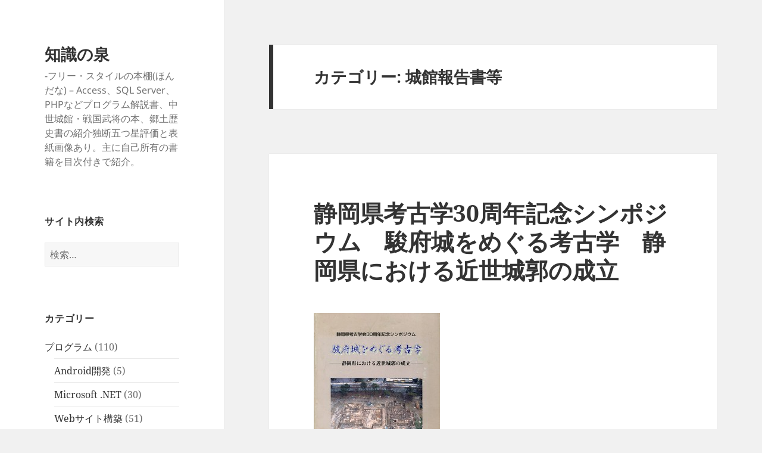

--- FILE ---
content_type: text/html; charset=UTF-8
request_url: https://www.free-style.biz/book/?cat=53
body_size: 18403
content:
<!DOCTYPE html>
<html lang="ja" class="no-js">
<head>
	<meta charset="UTF-8">
	<meta name="viewport" content="width=device-width, initial-scale=1.0">
	<link rel="profile" href="https://gmpg.org/xfn/11">
	<link rel="pingback" href="https://www.free-style.biz/book/xmlrpc.php">
	<script>(function(html){html.className = html.className.replace(/\bno-js\b/,'js')})(document.documentElement);</script>
<title>城館報告書等 &#8211; 知識の泉</title>
<meta name='robots' content='max-image-preview:large' />
	<style>img:is([sizes="auto" i], [sizes^="auto," i]) { contain-intrinsic-size: 3000px 1500px }</style>
	<link rel='dns-prefetch' href='//www.googletagmanager.com' />
<link rel="alternate" type="application/rss+xml" title="知識の泉 &raquo; フィード" href="https://www.free-style.biz/book/?feed=rss2" />
<link rel="alternate" type="application/rss+xml" title="知識の泉 &raquo; コメントフィード" href="https://www.free-style.biz/book/?feed=comments-rss2" />
<link rel="alternate" type="application/rss+xml" title="知識の泉 &raquo; 城館報告書等 カテゴリーのフィード" href="https://www.free-style.biz/book/?feed=rss2&#038;cat=53" />
<script>
window._wpemojiSettings = {"baseUrl":"https:\/\/s.w.org\/images\/core\/emoji\/16.0.1\/72x72\/","ext":".png","svgUrl":"https:\/\/s.w.org\/images\/core\/emoji\/16.0.1\/svg\/","svgExt":".svg","source":{"concatemoji":"https:\/\/www.free-style.biz\/book\/wp-includes\/js\/wp-emoji-release.min.js?ver=6.8.3"}};
/*! This file is auto-generated */
!function(s,n){var o,i,e;function c(e){try{var t={supportTests:e,timestamp:(new Date).valueOf()};sessionStorage.setItem(o,JSON.stringify(t))}catch(e){}}function p(e,t,n){e.clearRect(0,0,e.canvas.width,e.canvas.height),e.fillText(t,0,0);var t=new Uint32Array(e.getImageData(0,0,e.canvas.width,e.canvas.height).data),a=(e.clearRect(0,0,e.canvas.width,e.canvas.height),e.fillText(n,0,0),new Uint32Array(e.getImageData(0,0,e.canvas.width,e.canvas.height).data));return t.every(function(e,t){return e===a[t]})}function u(e,t){e.clearRect(0,0,e.canvas.width,e.canvas.height),e.fillText(t,0,0);for(var n=e.getImageData(16,16,1,1),a=0;a<n.data.length;a++)if(0!==n.data[a])return!1;return!0}function f(e,t,n,a){switch(t){case"flag":return n(e,"\ud83c\udff3\ufe0f\u200d\u26a7\ufe0f","\ud83c\udff3\ufe0f\u200b\u26a7\ufe0f")?!1:!n(e,"\ud83c\udde8\ud83c\uddf6","\ud83c\udde8\u200b\ud83c\uddf6")&&!n(e,"\ud83c\udff4\udb40\udc67\udb40\udc62\udb40\udc65\udb40\udc6e\udb40\udc67\udb40\udc7f","\ud83c\udff4\u200b\udb40\udc67\u200b\udb40\udc62\u200b\udb40\udc65\u200b\udb40\udc6e\u200b\udb40\udc67\u200b\udb40\udc7f");case"emoji":return!a(e,"\ud83e\udedf")}return!1}function g(e,t,n,a){var r="undefined"!=typeof WorkerGlobalScope&&self instanceof WorkerGlobalScope?new OffscreenCanvas(300,150):s.createElement("canvas"),o=r.getContext("2d",{willReadFrequently:!0}),i=(o.textBaseline="top",o.font="600 32px Arial",{});return e.forEach(function(e){i[e]=t(o,e,n,a)}),i}function t(e){var t=s.createElement("script");t.src=e,t.defer=!0,s.head.appendChild(t)}"undefined"!=typeof Promise&&(o="wpEmojiSettingsSupports",i=["flag","emoji"],n.supports={everything:!0,everythingExceptFlag:!0},e=new Promise(function(e){s.addEventListener("DOMContentLoaded",e,{once:!0})}),new Promise(function(t){var n=function(){try{var e=JSON.parse(sessionStorage.getItem(o));if("object"==typeof e&&"number"==typeof e.timestamp&&(new Date).valueOf()<e.timestamp+604800&&"object"==typeof e.supportTests)return e.supportTests}catch(e){}return null}();if(!n){if("undefined"!=typeof Worker&&"undefined"!=typeof OffscreenCanvas&&"undefined"!=typeof URL&&URL.createObjectURL&&"undefined"!=typeof Blob)try{var e="postMessage("+g.toString()+"("+[JSON.stringify(i),f.toString(),p.toString(),u.toString()].join(",")+"));",a=new Blob([e],{type:"text/javascript"}),r=new Worker(URL.createObjectURL(a),{name:"wpTestEmojiSupports"});return void(r.onmessage=function(e){c(n=e.data),r.terminate(),t(n)})}catch(e){}c(n=g(i,f,p,u))}t(n)}).then(function(e){for(var t in e)n.supports[t]=e[t],n.supports.everything=n.supports.everything&&n.supports[t],"flag"!==t&&(n.supports.everythingExceptFlag=n.supports.everythingExceptFlag&&n.supports[t]);n.supports.everythingExceptFlag=n.supports.everythingExceptFlag&&!n.supports.flag,n.DOMReady=!1,n.readyCallback=function(){n.DOMReady=!0}}).then(function(){return e}).then(function(){var e;n.supports.everything||(n.readyCallback(),(e=n.source||{}).concatemoji?t(e.concatemoji):e.wpemoji&&e.twemoji&&(t(e.twemoji),t(e.wpemoji)))}))}((window,document),window._wpemojiSettings);
</script>
<style id='wp-emoji-styles-inline-css'>

	img.wp-smiley, img.emoji {
		display: inline !important;
		border: none !important;
		box-shadow: none !important;
		height: 1em !important;
		width: 1em !important;
		margin: 0 0.07em !important;
		vertical-align: -0.1em !important;
		background: none !important;
		padding: 0 !important;
	}
</style>
<link rel='stylesheet' id='wp-block-library-css' href='https://www.free-style.biz/book/wp-includes/css/dist/block-library/style.min.css?ver=6.8.3' media='all' />
<style id='wp-block-library-theme-inline-css'>
.wp-block-audio :where(figcaption){color:#555;font-size:13px;text-align:center}.is-dark-theme .wp-block-audio :where(figcaption){color:#ffffffa6}.wp-block-audio{margin:0 0 1em}.wp-block-code{border:1px solid #ccc;border-radius:4px;font-family:Menlo,Consolas,monaco,monospace;padding:.8em 1em}.wp-block-embed :where(figcaption){color:#555;font-size:13px;text-align:center}.is-dark-theme .wp-block-embed :where(figcaption){color:#ffffffa6}.wp-block-embed{margin:0 0 1em}.blocks-gallery-caption{color:#555;font-size:13px;text-align:center}.is-dark-theme .blocks-gallery-caption{color:#ffffffa6}:root :where(.wp-block-image figcaption){color:#555;font-size:13px;text-align:center}.is-dark-theme :root :where(.wp-block-image figcaption){color:#ffffffa6}.wp-block-image{margin:0 0 1em}.wp-block-pullquote{border-bottom:4px solid;border-top:4px solid;color:currentColor;margin-bottom:1.75em}.wp-block-pullquote cite,.wp-block-pullquote footer,.wp-block-pullquote__citation{color:currentColor;font-size:.8125em;font-style:normal;text-transform:uppercase}.wp-block-quote{border-left:.25em solid;margin:0 0 1.75em;padding-left:1em}.wp-block-quote cite,.wp-block-quote footer{color:currentColor;font-size:.8125em;font-style:normal;position:relative}.wp-block-quote:where(.has-text-align-right){border-left:none;border-right:.25em solid;padding-left:0;padding-right:1em}.wp-block-quote:where(.has-text-align-center){border:none;padding-left:0}.wp-block-quote.is-large,.wp-block-quote.is-style-large,.wp-block-quote:where(.is-style-plain){border:none}.wp-block-search .wp-block-search__label{font-weight:700}.wp-block-search__button{border:1px solid #ccc;padding:.375em .625em}:where(.wp-block-group.has-background){padding:1.25em 2.375em}.wp-block-separator.has-css-opacity{opacity:.4}.wp-block-separator{border:none;border-bottom:2px solid;margin-left:auto;margin-right:auto}.wp-block-separator.has-alpha-channel-opacity{opacity:1}.wp-block-separator:not(.is-style-wide):not(.is-style-dots){width:100px}.wp-block-separator.has-background:not(.is-style-dots){border-bottom:none;height:1px}.wp-block-separator.has-background:not(.is-style-wide):not(.is-style-dots){height:2px}.wp-block-table{margin:0 0 1em}.wp-block-table td,.wp-block-table th{word-break:normal}.wp-block-table :where(figcaption){color:#555;font-size:13px;text-align:center}.is-dark-theme .wp-block-table :where(figcaption){color:#ffffffa6}.wp-block-video :where(figcaption){color:#555;font-size:13px;text-align:center}.is-dark-theme .wp-block-video :where(figcaption){color:#ffffffa6}.wp-block-video{margin:0 0 1em}:root :where(.wp-block-template-part.has-background){margin-bottom:0;margin-top:0;padding:1.25em 2.375em}
</style>
<style id='classic-theme-styles-inline-css'>
/*! This file is auto-generated */
.wp-block-button__link{color:#fff;background-color:#32373c;border-radius:9999px;box-shadow:none;text-decoration:none;padding:calc(.667em + 2px) calc(1.333em + 2px);font-size:1.125em}.wp-block-file__button{background:#32373c;color:#fff;text-decoration:none}
</style>
<style id='global-styles-inline-css'>
:root{--wp--preset--aspect-ratio--square: 1;--wp--preset--aspect-ratio--4-3: 4/3;--wp--preset--aspect-ratio--3-4: 3/4;--wp--preset--aspect-ratio--3-2: 3/2;--wp--preset--aspect-ratio--2-3: 2/3;--wp--preset--aspect-ratio--16-9: 16/9;--wp--preset--aspect-ratio--9-16: 9/16;--wp--preset--color--black: #000000;--wp--preset--color--cyan-bluish-gray: #abb8c3;--wp--preset--color--white: #fff;--wp--preset--color--pale-pink: #f78da7;--wp--preset--color--vivid-red: #cf2e2e;--wp--preset--color--luminous-vivid-orange: #ff6900;--wp--preset--color--luminous-vivid-amber: #fcb900;--wp--preset--color--light-green-cyan: #7bdcb5;--wp--preset--color--vivid-green-cyan: #00d084;--wp--preset--color--pale-cyan-blue: #8ed1fc;--wp--preset--color--vivid-cyan-blue: #0693e3;--wp--preset--color--vivid-purple: #9b51e0;--wp--preset--color--dark-gray: #111;--wp--preset--color--light-gray: #f1f1f1;--wp--preset--color--yellow: #f4ca16;--wp--preset--color--dark-brown: #352712;--wp--preset--color--medium-pink: #e53b51;--wp--preset--color--light-pink: #ffe5d1;--wp--preset--color--dark-purple: #2e2256;--wp--preset--color--purple: #674970;--wp--preset--color--blue-gray: #22313f;--wp--preset--color--bright-blue: #55c3dc;--wp--preset--color--light-blue: #e9f2f9;--wp--preset--gradient--vivid-cyan-blue-to-vivid-purple: linear-gradient(135deg,rgba(6,147,227,1) 0%,rgb(155,81,224) 100%);--wp--preset--gradient--light-green-cyan-to-vivid-green-cyan: linear-gradient(135deg,rgb(122,220,180) 0%,rgb(0,208,130) 100%);--wp--preset--gradient--luminous-vivid-amber-to-luminous-vivid-orange: linear-gradient(135deg,rgba(252,185,0,1) 0%,rgba(255,105,0,1) 100%);--wp--preset--gradient--luminous-vivid-orange-to-vivid-red: linear-gradient(135deg,rgba(255,105,0,1) 0%,rgb(207,46,46) 100%);--wp--preset--gradient--very-light-gray-to-cyan-bluish-gray: linear-gradient(135deg,rgb(238,238,238) 0%,rgb(169,184,195) 100%);--wp--preset--gradient--cool-to-warm-spectrum: linear-gradient(135deg,rgb(74,234,220) 0%,rgb(151,120,209) 20%,rgb(207,42,186) 40%,rgb(238,44,130) 60%,rgb(251,105,98) 80%,rgb(254,248,76) 100%);--wp--preset--gradient--blush-light-purple: linear-gradient(135deg,rgb(255,206,236) 0%,rgb(152,150,240) 100%);--wp--preset--gradient--blush-bordeaux: linear-gradient(135deg,rgb(254,205,165) 0%,rgb(254,45,45) 50%,rgb(107,0,62) 100%);--wp--preset--gradient--luminous-dusk: linear-gradient(135deg,rgb(255,203,112) 0%,rgb(199,81,192) 50%,rgb(65,88,208) 100%);--wp--preset--gradient--pale-ocean: linear-gradient(135deg,rgb(255,245,203) 0%,rgb(182,227,212) 50%,rgb(51,167,181) 100%);--wp--preset--gradient--electric-grass: linear-gradient(135deg,rgb(202,248,128) 0%,rgb(113,206,126) 100%);--wp--preset--gradient--midnight: linear-gradient(135deg,rgb(2,3,129) 0%,rgb(40,116,252) 100%);--wp--preset--gradient--dark-gray-gradient-gradient: linear-gradient(90deg, rgba(17,17,17,1) 0%, rgba(42,42,42,1) 100%);--wp--preset--gradient--light-gray-gradient: linear-gradient(90deg, rgba(241,241,241,1) 0%, rgba(215,215,215,1) 100%);--wp--preset--gradient--white-gradient: linear-gradient(90deg, rgba(255,255,255,1) 0%, rgba(230,230,230,1) 100%);--wp--preset--gradient--yellow-gradient: linear-gradient(90deg, rgba(244,202,22,1) 0%, rgba(205,168,10,1) 100%);--wp--preset--gradient--dark-brown-gradient: linear-gradient(90deg, rgba(53,39,18,1) 0%, rgba(91,67,31,1) 100%);--wp--preset--gradient--medium-pink-gradient: linear-gradient(90deg, rgba(229,59,81,1) 0%, rgba(209,28,51,1) 100%);--wp--preset--gradient--light-pink-gradient: linear-gradient(90deg, rgba(255,229,209,1) 0%, rgba(255,200,158,1) 100%);--wp--preset--gradient--dark-purple-gradient: linear-gradient(90deg, rgba(46,34,86,1) 0%, rgba(66,48,123,1) 100%);--wp--preset--gradient--purple-gradient: linear-gradient(90deg, rgba(103,73,112,1) 0%, rgba(131,93,143,1) 100%);--wp--preset--gradient--blue-gray-gradient: linear-gradient(90deg, rgba(34,49,63,1) 0%, rgba(52,75,96,1) 100%);--wp--preset--gradient--bright-blue-gradient: linear-gradient(90deg, rgba(85,195,220,1) 0%, rgba(43,180,211,1) 100%);--wp--preset--gradient--light-blue-gradient: linear-gradient(90deg, rgba(233,242,249,1) 0%, rgba(193,218,238,1) 100%);--wp--preset--font-size--small: 13px;--wp--preset--font-size--medium: 20px;--wp--preset--font-size--large: 36px;--wp--preset--font-size--x-large: 42px;--wp--preset--spacing--20: 0.44rem;--wp--preset--spacing--30: 0.67rem;--wp--preset--spacing--40: 1rem;--wp--preset--spacing--50: 1.5rem;--wp--preset--spacing--60: 2.25rem;--wp--preset--spacing--70: 3.38rem;--wp--preset--spacing--80: 5.06rem;--wp--preset--shadow--natural: 6px 6px 9px rgba(0, 0, 0, 0.2);--wp--preset--shadow--deep: 12px 12px 50px rgba(0, 0, 0, 0.4);--wp--preset--shadow--sharp: 6px 6px 0px rgba(0, 0, 0, 0.2);--wp--preset--shadow--outlined: 6px 6px 0px -3px rgba(255, 255, 255, 1), 6px 6px rgba(0, 0, 0, 1);--wp--preset--shadow--crisp: 6px 6px 0px rgba(0, 0, 0, 1);}:where(.is-layout-flex){gap: 0.5em;}:where(.is-layout-grid){gap: 0.5em;}body .is-layout-flex{display: flex;}.is-layout-flex{flex-wrap: wrap;align-items: center;}.is-layout-flex > :is(*, div){margin: 0;}body .is-layout-grid{display: grid;}.is-layout-grid > :is(*, div){margin: 0;}:where(.wp-block-columns.is-layout-flex){gap: 2em;}:where(.wp-block-columns.is-layout-grid){gap: 2em;}:where(.wp-block-post-template.is-layout-flex){gap: 1.25em;}:where(.wp-block-post-template.is-layout-grid){gap: 1.25em;}.has-black-color{color: var(--wp--preset--color--black) !important;}.has-cyan-bluish-gray-color{color: var(--wp--preset--color--cyan-bluish-gray) !important;}.has-white-color{color: var(--wp--preset--color--white) !important;}.has-pale-pink-color{color: var(--wp--preset--color--pale-pink) !important;}.has-vivid-red-color{color: var(--wp--preset--color--vivid-red) !important;}.has-luminous-vivid-orange-color{color: var(--wp--preset--color--luminous-vivid-orange) !important;}.has-luminous-vivid-amber-color{color: var(--wp--preset--color--luminous-vivid-amber) !important;}.has-light-green-cyan-color{color: var(--wp--preset--color--light-green-cyan) !important;}.has-vivid-green-cyan-color{color: var(--wp--preset--color--vivid-green-cyan) !important;}.has-pale-cyan-blue-color{color: var(--wp--preset--color--pale-cyan-blue) !important;}.has-vivid-cyan-blue-color{color: var(--wp--preset--color--vivid-cyan-blue) !important;}.has-vivid-purple-color{color: var(--wp--preset--color--vivid-purple) !important;}.has-black-background-color{background-color: var(--wp--preset--color--black) !important;}.has-cyan-bluish-gray-background-color{background-color: var(--wp--preset--color--cyan-bluish-gray) !important;}.has-white-background-color{background-color: var(--wp--preset--color--white) !important;}.has-pale-pink-background-color{background-color: var(--wp--preset--color--pale-pink) !important;}.has-vivid-red-background-color{background-color: var(--wp--preset--color--vivid-red) !important;}.has-luminous-vivid-orange-background-color{background-color: var(--wp--preset--color--luminous-vivid-orange) !important;}.has-luminous-vivid-amber-background-color{background-color: var(--wp--preset--color--luminous-vivid-amber) !important;}.has-light-green-cyan-background-color{background-color: var(--wp--preset--color--light-green-cyan) !important;}.has-vivid-green-cyan-background-color{background-color: var(--wp--preset--color--vivid-green-cyan) !important;}.has-pale-cyan-blue-background-color{background-color: var(--wp--preset--color--pale-cyan-blue) !important;}.has-vivid-cyan-blue-background-color{background-color: var(--wp--preset--color--vivid-cyan-blue) !important;}.has-vivid-purple-background-color{background-color: var(--wp--preset--color--vivid-purple) !important;}.has-black-border-color{border-color: var(--wp--preset--color--black) !important;}.has-cyan-bluish-gray-border-color{border-color: var(--wp--preset--color--cyan-bluish-gray) !important;}.has-white-border-color{border-color: var(--wp--preset--color--white) !important;}.has-pale-pink-border-color{border-color: var(--wp--preset--color--pale-pink) !important;}.has-vivid-red-border-color{border-color: var(--wp--preset--color--vivid-red) !important;}.has-luminous-vivid-orange-border-color{border-color: var(--wp--preset--color--luminous-vivid-orange) !important;}.has-luminous-vivid-amber-border-color{border-color: var(--wp--preset--color--luminous-vivid-amber) !important;}.has-light-green-cyan-border-color{border-color: var(--wp--preset--color--light-green-cyan) !important;}.has-vivid-green-cyan-border-color{border-color: var(--wp--preset--color--vivid-green-cyan) !important;}.has-pale-cyan-blue-border-color{border-color: var(--wp--preset--color--pale-cyan-blue) !important;}.has-vivid-cyan-blue-border-color{border-color: var(--wp--preset--color--vivid-cyan-blue) !important;}.has-vivid-purple-border-color{border-color: var(--wp--preset--color--vivid-purple) !important;}.has-vivid-cyan-blue-to-vivid-purple-gradient-background{background: var(--wp--preset--gradient--vivid-cyan-blue-to-vivid-purple) !important;}.has-light-green-cyan-to-vivid-green-cyan-gradient-background{background: var(--wp--preset--gradient--light-green-cyan-to-vivid-green-cyan) !important;}.has-luminous-vivid-amber-to-luminous-vivid-orange-gradient-background{background: var(--wp--preset--gradient--luminous-vivid-amber-to-luminous-vivid-orange) !important;}.has-luminous-vivid-orange-to-vivid-red-gradient-background{background: var(--wp--preset--gradient--luminous-vivid-orange-to-vivid-red) !important;}.has-very-light-gray-to-cyan-bluish-gray-gradient-background{background: var(--wp--preset--gradient--very-light-gray-to-cyan-bluish-gray) !important;}.has-cool-to-warm-spectrum-gradient-background{background: var(--wp--preset--gradient--cool-to-warm-spectrum) !important;}.has-blush-light-purple-gradient-background{background: var(--wp--preset--gradient--blush-light-purple) !important;}.has-blush-bordeaux-gradient-background{background: var(--wp--preset--gradient--blush-bordeaux) !important;}.has-luminous-dusk-gradient-background{background: var(--wp--preset--gradient--luminous-dusk) !important;}.has-pale-ocean-gradient-background{background: var(--wp--preset--gradient--pale-ocean) !important;}.has-electric-grass-gradient-background{background: var(--wp--preset--gradient--electric-grass) !important;}.has-midnight-gradient-background{background: var(--wp--preset--gradient--midnight) !important;}.has-small-font-size{font-size: var(--wp--preset--font-size--small) !important;}.has-medium-font-size{font-size: var(--wp--preset--font-size--medium) !important;}.has-large-font-size{font-size: var(--wp--preset--font-size--large) !important;}.has-x-large-font-size{font-size: var(--wp--preset--font-size--x-large) !important;}
:where(.wp-block-post-template.is-layout-flex){gap: 1.25em;}:where(.wp-block-post-template.is-layout-grid){gap: 1.25em;}
:where(.wp-block-columns.is-layout-flex){gap: 2em;}:where(.wp-block-columns.is-layout-grid){gap: 2em;}
:root :where(.wp-block-pullquote){font-size: 1.5em;line-height: 1.6;}
</style>
<link rel='stylesheet' id='twentyfifteen-fonts-css' href='https://www.free-style.biz/book/wp-content/themes/twentyfifteen/assets/fonts/noto-sans-plus-noto-serif-plus-inconsolata.css?ver=20230328' media='all' />
<link rel='stylesheet' id='genericons-css' href='https://www.free-style.biz/book/wp-content/themes/twentyfifteen/genericons/genericons.css?ver=20201026' media='all' />
<link rel='stylesheet' id='twentyfifteen-style-css' href='https://www.free-style.biz/book/wp-content/themes/twentyfifteen/style.css?ver=20250415' media='all' />
<link rel='stylesheet' id='twentyfifteen-block-style-css' href='https://www.free-style.biz/book/wp-content/themes/twentyfifteen/css/blocks.css?ver=20240715' media='all' />
<script src="https://www.free-style.biz/book/wp-includes/js/jquery/jquery.min.js?ver=3.7.1" id="jquery-core-js"></script>
<script src="https://www.free-style.biz/book/wp-includes/js/jquery/jquery-migrate.min.js?ver=3.4.1" id="jquery-migrate-js"></script>
<script id="twentyfifteen-script-js-extra">
var screenReaderText = {"expand":"<span class=\"screen-reader-text\">\u30b5\u30d6\u30e1\u30cb\u30e5\u30fc\u3092\u5c55\u958b<\/span>","collapse":"<span class=\"screen-reader-text\">\u30b5\u30d6\u30e1\u30cb\u30e5\u30fc\u3092\u9589\u3058\u308b<\/span>"};
</script>
<script src="https://www.free-style.biz/book/wp-content/themes/twentyfifteen/js/functions.js?ver=20250303" id="twentyfifteen-script-js" defer data-wp-strategy="defer"></script>

<!-- Site Kit によって追加された Google タグ（gtag.js）スニペット -->
<!-- Google アナリティクス スニペット (Site Kit が追加) -->
<script src="https://www.googletagmanager.com/gtag/js?id=GT-KVMCQZ7" id="google_gtagjs-js" async></script>
<script id="google_gtagjs-js-after">
window.dataLayer = window.dataLayer || [];function gtag(){dataLayer.push(arguments);}
gtag("set","linker",{"domains":["www.free-style.biz"]});
gtag("js", new Date());
gtag("set", "developer_id.dZTNiMT", true);
gtag("config", "GT-KVMCQZ7");
</script>
<link rel="https://api.w.org/" href="https://www.free-style.biz/book/index.php?rest_route=/" /><link rel="alternate" title="JSON" type="application/json" href="https://www.free-style.biz/book/index.php?rest_route=/wp/v2/categories/53" /><link rel="EditURI" type="application/rsd+xml" title="RSD" href="https://www.free-style.biz/book/xmlrpc.php?rsd" />
<meta name="generator" content="WordPress 6.8.3" />
<meta name="generator" content="Site Kit by Google 1.171.0" /><meta name="google-site-verification" content="-PNEbvVezKZLJpgr2jA1yMrALT0hlmwqu2TIm4JFAsM"></head>

<body class="archive category category-53 wp-embed-responsive wp-theme-twentyfifteen">
<div id="page" class="hfeed site">
	<a class="skip-link screen-reader-text" href="#content">
		コンテンツへスキップ	</a>

	<div id="sidebar" class="sidebar">
		<header id="masthead" class="site-header">
			<div class="site-branding">
										<p class="site-title"><a href="https://www.free-style.biz/book/" rel="home" >知識の泉</a></p>
												<p class="site-description">-フリー・スタイルの本棚(ほんだな) &#8211;  Access、SQL Server、PHPなどプログラム解説書、中世城館・戦国武将の本、郷土歴史書の紹介独断五つ星評価と表紙画像あり。主に自己所有の書籍を目次付きで紹介。</p>
										<button class="secondary-toggle">﻿メニューとウィジェット</button>
			</div><!-- .site-branding -->
		</header><!-- .site-header -->

			<div id="secondary" class="secondary">

		
		
					<div id="widget-area" class="widget-area" role="complementary">
				<aside id="search-2" class="widget widget_search"><h2 class="widget-title">サイト内検索</h2><form role="search" method="get" class="search-form" action="https://www.free-style.biz/book/">
				<label>
					<span class="screen-reader-text">検索:</span>
					<input type="search" class="search-field" placeholder="検索&hellip;" value="" name="s" />
				</label>
				<input type="submit" class="search-submit screen-reader-text" value="検索" />
			</form></aside><aside id="categories-2" class="widget widget_categories"><h2 class="widget-title">カテゴリー</h2><nav aria-label="カテゴリー">
			<ul>
					<li class="cat-item cat-item-38"><a href="https://www.free-style.biz/book/?cat=38">プログラム</a> (110)
<ul class='children'>
	<li class="cat-item cat-item-145"><a href="https://www.free-style.biz/book/?cat=145">Android開発</a> (5)
</li>
	<li class="cat-item cat-item-25"><a href="https://www.free-style.biz/book/?cat=25">Microsoft .NET</a> (30)
</li>
	<li class="cat-item cat-item-4"><a href="https://www.free-style.biz/book/?cat=4">Webサイト構築</a> (51)
	<ul class='children'>
	<li class="cat-item cat-item-144"><a href="https://www.free-style.biz/book/?cat=144">Flash</a> (9)
</li>
	<li class="cat-item cat-item-3"><a href="https://www.free-style.biz/book/?cat=3">PHP</a> (11)
</li>
	</ul>
</li>
	<li class="cat-item cat-item-65"><a href="https://www.free-style.biz/book/?cat=65">ソフトウェア教育</a> (2)
</li>
</ul>
</li>
	<li class="cat-item cat-item-28 current-cat-parent current-cat-ancestor"><a href="https://www.free-style.biz/book/?cat=28">城郭</a> (1,247)
<ul class='children'>
	<li class="cat-item cat-item-29"><a href="https://www.free-style.biz/book/?cat=29">にっぽんの名城DVDBOOK</a> (4)
</li>
	<li class="cat-item cat-item-21"><a href="https://www.free-style.biz/book/?cat=21">よみがえる日本の城 全30冊</a> (30)
</li>
	<li class="cat-item cat-item-122"><a href="https://www.free-style.biz/book/?cat=122">中世城郭研究会</a> (3)
</li>
	<li class="cat-item cat-item-115"><a href="https://www.free-style.biz/book/?cat=115">倭城の研究 全5冊</a> (5)
</li>
	<li class="cat-item cat-item-58"><a href="https://www.free-style.biz/book/?cat=58">北陸城郭研究会機関誌</a> (17)
</li>
	<li class="cat-item cat-item-61"><a href="https://www.free-style.biz/book/?cat=61">南九州城郭談話会機関誌</a> (3)
</li>
	<li class="cat-item cat-item-62"><a href="https://www.free-style.biz/book/?cat=62">名古屋城</a> (33)
</li>
	<li class="cat-item cat-item-31"><a href="https://www.free-style.biz/book/?cat=31">名城を歩く 全24冊</a> (24)
</li>
	<li class="cat-item cat-item-140"><a href="https://www.free-style.biz/book/?cat=140">名城を歩く新版　全12冊</a> (12)
</li>
	<li class="cat-item cat-item-102"><a href="https://www.free-style.biz/book/?cat=102">図説石川県の城</a> (6)
</li>
	<li class="cat-item cat-item-141"><a href="https://www.free-style.biz/book/?cat=141">地域別の城郭本</a> (114)
	<ul class='children'>
	<li class="cat-item cat-item-35"><a href="https://www.free-style.biz/book/?cat=35">九州・沖縄</a> (51)
</li>
	<li class="cat-item cat-item-173"><a href="https://www.free-style.biz/book/?cat=173">山陰・山陽</a> (7)
</li>
	<li class="cat-item cat-item-176"><a href="https://www.free-style.biz/book/?cat=176">東北</a> (1)
</li>
	<li class="cat-item cat-item-172"><a href="https://www.free-style.biz/book/?cat=172">東海</a> (18)
</li>
	<li class="cat-item cat-item-164"><a href="https://www.free-style.biz/book/?cat=164">甲信越</a> (12)
</li>
	<li class="cat-item cat-item-175"><a href="https://www.free-style.biz/book/?cat=175">畿内</a> (9)
</li>
	<li class="cat-item cat-item-174"><a href="https://www.free-style.biz/book/?cat=174">関東</a> (12)
</li>
	</ul>
</li>
	<li class="cat-item cat-item-82"><a href="https://www.free-style.biz/book/?cat=82">城下町</a> (26)
	<ul class='children'>
	<li class="cat-item cat-item-88"><a href="https://www.free-style.biz/book/?cat=88">城下町古地図散歩全9冊</a> (8)
</li>
	<li class="cat-item cat-item-111"><a href="https://www.free-style.biz/book/?cat=111">歴史群像城と城下町シリーズ</a> (3)
</li>
	</ul>
</li>
	<li class="cat-item cat-item-59"><a href="https://www.free-style.biz/book/?cat=59">城郭の調査</a> (6)
</li>
	<li class="cat-item cat-item-18"><a href="https://www.free-style.biz/book/?cat=18">城郭事典</a> (29)
</li>
	<li class="cat-item cat-item-74"><a href="https://www.free-style.biz/book/?cat=74">城郭研究シリーズ全5巻</a> (5)
</li>
	<li class="cat-item cat-item-67"><a href="https://www.free-style.biz/book/?cat=67">城郭談話会</a> (10)
</li>
	<li class="cat-item cat-item-76"><a href="https://www.free-style.biz/book/?cat=76">城郭関連グッズ</a> (145)
	<ul class='children'>
	<li class="cat-item cat-item-104"><a href="https://www.free-style.biz/book/?cat=104">DVD日本名城紀行 全8巻</a> (8)
</li>
	<li class="cat-item cat-item-133"><a href="https://www.free-style.biz/book/?cat=133">週刊安土城をつくる　全110号</a> (110)
</li>
	</ul>
</li>
	<li class="cat-item cat-item-148"><a href="https://www.free-style.biz/book/?cat=148">城館史料学会</a> (1)
</li>
	<li class="cat-item cat-item-53 current-cat"><a aria-current="page" href="https://www.free-style.biz/book/?cat=53">城館報告書等</a> (529)
	<ul class='children'>
	<li class="cat-item cat-item-54"><a href="https://www.free-style.biz/book/?cat=54">中世城館調査報告書</a> (20)
</li>
	<li class="cat-item cat-item-154"><a href="https://www.free-style.biz/book/?cat=154">城館報告書　九州</a> (42)
</li>
	<li class="cat-item cat-item-113"><a href="https://www.free-style.biz/book/?cat=113">城館報告書　北陸</a> (28)
</li>
	<li class="cat-item cat-item-158"><a href="https://www.free-style.biz/book/?cat=158">城館報告書　四国</a> (6)
</li>
	<li class="cat-item cat-item-163"><a href="https://www.free-style.biz/book/?cat=163">城館報告書　山陰</a> (12)
</li>
	<li class="cat-item cat-item-155"><a href="https://www.free-style.biz/book/?cat=155">城館報告書　山陽</a> (18)
</li>
	<li class="cat-item cat-item-160"><a href="https://www.free-style.biz/book/?cat=160">城館報告書　東北</a> (51)
</li>
	<li class="cat-item cat-item-157"><a href="https://www.free-style.biz/book/?cat=157">城館報告書　東海</a> (45)
</li>
	<li class="cat-item cat-item-161"><a href="https://www.free-style.biz/book/?cat=161">城館報告書　甲信越</a> (57)
</li>
	<li class="cat-item cat-item-153"><a href="https://www.free-style.biz/book/?cat=153">城館報告書　畿内</a> (49)
</li>
	<li class="cat-item cat-item-156"><a href="https://www.free-style.biz/book/?cat=156">城館報告書　関東</a> (74)
</li>
	<li class="cat-item cat-item-46"><a href="https://www.free-style.biz/book/?cat=46">市町村編纂城館案内</a> (25)
</li>
	<li class="cat-item cat-item-120"><a href="https://www.free-style.biz/book/?cat=120">都道府県別日本の中世城館調査報告書集成 全21巻</a> (4)
</li>
	</ul>
</li>
	<li class="cat-item cat-item-63"><a href="https://www.free-style.biz/book/?cat=63">愛知中世城郭研究会機関誌</a> (17)
</li>
	<li class="cat-item cat-item-68"><a href="https://www.free-style.biz/book/?cat=68">戦乱の空間</a> (7)
</li>
	<li class="cat-item cat-item-72"><a href="https://www.free-style.biz/book/?cat=72">日本名城全集 全10巻</a> (10)
</li>
	<li class="cat-item cat-item-10"><a href="https://www.free-style.biz/book/?cat=10">日本城郭大系 全20巻</a> (1)
</li>
	<li class="cat-item cat-item-139"><a href="https://www.free-style.biz/book/?cat=139">歴史群像シリーズ名城物語</a> (5)
</li>
	<li class="cat-item cat-item-34"><a href="https://www.free-style.biz/book/?cat=34">歴史群像名城シリーズ全15冊</a> (15)
</li>
	<li class="cat-item cat-item-124"><a href="https://www.free-style.biz/book/?cat=124">織豊期研究会会誌</a> (1)
</li>
	<li class="cat-item cat-item-51"><a href="https://www.free-style.biz/book/?cat=51">週刊名城をゆく 全50巻</a> (50)
</li>
	<li class="cat-item cat-item-71"><a href="https://www.free-style.biz/book/?cat=71">郷土の城ものがたり</a> (8)
</li>
	<li class="cat-item cat-item-8"><a href="https://www.free-style.biz/book/?cat=8">金沢城</a> (87)
</li>
</ul>
</li>
	<li class="cat-item cat-item-11"><a href="https://www.free-style.biz/book/?cat=11">教養その他</a> (164)
<ul class='children'>
	<li class="cat-item cat-item-84"><a href="https://www.free-style.biz/book/?cat=84">ご当地検定本</a> (2)
</li>
	<li class="cat-item cat-item-50"><a href="https://www.free-style.biz/book/?cat=50">恐竜・ダイナソー</a> (23)
</li>
	<li class="cat-item cat-item-1"><a href="https://www.free-style.biz/book/?cat=1">未分類</a> (5)
</li>
	<li class="cat-item cat-item-48"><a href="https://www.free-style.biz/book/?cat=48">経営者・起業家が読む本</a> (19)
</li>
	<li class="cat-item cat-item-37"><a href="https://www.free-style.biz/book/?cat=37">誕生日占い</a> (4)
</li>
	<li class="cat-item cat-item-142"><a href="https://www.free-style.biz/book/?cat=142">週刊野鳥の世界　全100号</a> (53)
</li>
	<li class="cat-item cat-item-12"><a href="https://www.free-style.biz/book/?cat=12">金沢検定参考書</a> (49)
</li>
</ul>
</li>
	<li class="cat-item cat-item-23"><a href="https://www.free-style.biz/book/?cat=23">日本史</a> (678)
<ul class='children'>
	<li class="cat-item cat-item-87"><a href="https://www.free-style.biz/book/?cat=87">上杉謙信</a> (22)
</li>
	<li class="cat-item cat-item-36"><a href="https://www.free-style.biz/book/?cat=36">伊達政宗[独眼竜政宗(1987)]</a> (3)
</li>
	<li class="cat-item cat-item-91"><a href="https://www.free-style.biz/book/?cat=91">佐々成政</a> (3)
</li>
	<li class="cat-item cat-item-22"><a href="https://www.free-style.biz/book/?cat=22">前田利家[利家とまつ(2002)]</a> (21)
</li>
	<li class="cat-item cat-item-101"><a href="https://www.free-style.biz/book/?cat=101">加藤清正</a> (2)
</li>
	<li class="cat-item cat-item-73"><a href="https://www.free-style.biz/book/?cat=73">地方別日本の名族全12巻</a> (12)
</li>
	<li class="cat-item cat-item-137"><a href="https://www.free-style.biz/book/?cat=137">坂本龍馬[龍馬伝(2010)]</a> (3)
</li>
	<li class="cat-item cat-item-105"><a href="https://www.free-style.biz/book/?cat=105">大奥[春日局(1989)・篤姫(2008)]</a> (2)
</li>
	<li class="cat-item cat-item-24"><a href="https://www.free-style.biz/book/?cat=24">山内一豊[功名が辻(2006)]</a> (8)
</li>
	<li class="cat-item cat-item-151"><a href="https://www.free-style.biz/book/?cat=151">徳川家の本</a> (4)
</li>
	<li class="cat-item cat-item-14"><a href="https://www.free-style.biz/book/?cat=14">徳川家康[徳川家康(1983)]</a> (11)
</li>
	<li class="cat-item cat-item-79"><a href="https://www.free-style.biz/book/?cat=79">戦争の日本史</a> (8)
</li>
	<li class="cat-item cat-item-57"><a href="https://www.free-style.biz/book/?cat=57">戦国時代漫画版</a> (50)
</li>
	<li class="cat-item cat-item-81"><a href="https://www.free-style.biz/book/?cat=81">戦国時代豆知識</a> (3)
</li>
	<li class="cat-item cat-item-49"><a href="https://www.free-style.biz/book/?cat=49">日本中世史(戦国期)</a> (65)
</li>
	<li class="cat-item cat-item-112"><a href="https://www.free-style.biz/book/?cat=112">日本埋蔵金伝説</a> (2)
</li>
	<li class="cat-item cat-item-78"><a href="https://www.free-style.biz/book/?cat=78">明智光秀</a> (5)
</li>
	<li class="cat-item cat-item-13"><a href="https://www.free-style.biz/book/?cat=13">月刊歴史読本</a> (22)
</li>
	<li class="cat-item cat-item-41"><a href="https://www.free-style.biz/book/?cat=41">武田信玄[武田信玄(1988)・風林火山(2007)]</a> (38)
</li>
	<li class="cat-item cat-item-152"><a href="https://www.free-style.biz/book/?cat=152">歴史REAL</a> (4)
</li>
	<li class="cat-item cat-item-138"><a href="https://www.free-style.biz/book/?cat=138">歴史スペシャル</a> (6)
</li>
	<li class="cat-item cat-item-147"><a href="https://www.free-style.biz/book/?cat=147">歴史人</a> (2)
</li>
	<li class="cat-item cat-item-80"><a href="https://www.free-style.biz/book/?cat=80">歴史群像</a> (113)
</li>
	<li class="cat-item cat-item-19"><a href="https://www.free-style.biz/book/?cat=19">歴史群像シリーズDX</a> (2)
</li>
	<li class="cat-item cat-item-26"><a href="https://www.free-style.biz/book/?cat=26">歴史群像シリーズ特別編集</a> (24)
</li>
	<li class="cat-item cat-item-93"><a href="https://www.free-style.biz/book/?cat=93">歴史群像デラックス版</a> (5)
</li>
	<li class="cat-item cat-item-85"><a href="https://www.free-style.biz/book/?cat=85">歴史群像ビジュアル合戦シリーズ　戦国の戦い</a> (4)
</li>
	<li class="cat-item cat-item-66"><a href="https://www.free-style.biz/book/?cat=66">毛利元就[毛利元就(1997)]</a> (10)
</li>
	<li class="cat-item cat-item-44"><a href="https://www.free-style.biz/book/?cat=44">浄土真宗・一向一揆</a> (12)
</li>
	<li class="cat-item cat-item-150"><a href="https://www.free-style.biz/book/?cat=150">浅井三姉妹[江(2011)]</a> (9)
</li>
	<li class="cat-item cat-item-134"><a href="https://www.free-style.biz/book/?cat=134">浅井長政</a> (8)
</li>
	<li class="cat-item cat-item-90"><a href="https://www.free-style.biz/book/?cat=90">直江兼続[天地人(2009)]</a> (19)
</li>
	<li class="cat-item cat-item-69"><a href="https://www.free-style.biz/book/?cat=69">真田幸村[真田太平記(1985)]</a> (19)
</li>
	<li class="cat-item cat-item-89"><a href="https://www.free-style.biz/book/?cat=89">石田三成</a> (9)
</li>
	<li class="cat-item cat-item-15"><a href="https://www.free-style.biz/book/?cat=15">織田信長[信長(1992)]</a> (42)
</li>
	<li class="cat-item cat-item-16"><a href="https://www.free-style.biz/book/?cat=16">豊臣秀吉[秀吉(1996)]</a> (18)
</li>
	<li class="cat-item cat-item-110"><a href="https://www.free-style.biz/book/?cat=110">週刊新説戦乱の日本史 全50巻</a> (19)
</li>
	<li class="cat-item cat-item-143"><a href="https://www.free-style.biz/book/?cat=143">週刊真説歴史の道　全50巻</a> (51)
</li>
	<li class="cat-item cat-item-149"><a href="https://www.free-style.biz/book/?cat=149">週刊絵で知る日本史　全30巻</a> (18)
</li>
</ul>
</li>
	<li class="cat-item cat-item-121"><a href="https://www.free-style.biz/book/?cat=121">郷土史</a> (768)
<ul class='children'>
	<li class="cat-item cat-item-136"><a href="https://www.free-style.biz/book/?cat=136">九州</a> (12)
	<ul class='children'>
	<li class="cat-item cat-item-116"><a href="https://www.free-style.biz/book/?cat=116">姶良町歴史民俗資料館刊行物</a> (5)
</li>
	<li class="cat-item cat-item-118"><a href="https://www.free-style.biz/book/?cat=118">都城市刊行物</a> (2)
</li>
	</ul>
</li>
	<li class="cat-item cat-item-109"><a href="https://www.free-style.biz/book/?cat=109">北海道・東北</a> (11)
	<ul class='children'>
	<li class="cat-item cat-item-86"><a href="https://www.free-style.biz/book/?cat=86">三春町歴史民俗資料館刊行物</a> (8)
</li>
	</ul>
</li>
	<li class="cat-item cat-item-43"><a href="https://www.free-style.biz/book/?cat=43">北陸</a> (255)
	<ul class='children'>
	<li class="cat-item cat-item-94"><a href="https://www.free-style.biz/book/?cat=94">一向一揆歴史館叢書</a> (12)
</li>
	<li class="cat-item cat-item-99"><a href="https://www.free-style.biz/book/?cat=99">加能史料編纂委員会</a> (8)
</li>
	<li class="cat-item cat-item-52"><a href="https://www.free-style.biz/book/?cat=52">富山市郷土博物館出版物</a> (8)
</li>
	<li class="cat-item cat-item-114"><a href="https://www.free-style.biz/book/?cat=114">射水市新湊博物館販売物</a> (4)
</li>
	<li class="cat-item cat-item-128"><a href="https://www.free-style.biz/book/?cat=128">新潟県立歴史博物館刊行物</a> (4)
</li>
	<li class="cat-item cat-item-96"><a href="https://www.free-style.biz/book/?cat=96">氷見市立博物館刊行物</a> (8)
</li>
	<li class="cat-item cat-item-60"><a href="https://www.free-style.biz/book/?cat=60">石川県歴史の道調査報告書</a> (6)
</li>
	<li class="cat-item cat-item-32"><a href="https://www.free-style.biz/book/?cat=32">石川県立歴史博物館販売物</a> (10)
</li>
	<li class="cat-item cat-item-75"><a href="https://www.free-style.biz/book/?cat=75">福井市立郷土歴史博物館刊行物</a> (10)
</li>
	<li class="cat-item cat-item-77"><a href="https://www.free-style.biz/book/?cat=77">福井県立一乗谷朝倉氏遺跡資料館刊行物</a> (11)
</li>
	<li class="cat-item cat-item-146"><a href="https://www.free-style.biz/book/?cat=146">若狭国吉城歴史資料館刊行物</a> (6)
</li>
	<li class="cat-item cat-item-123"><a href="https://www.free-style.biz/book/?cat=123">金沢城・兼六園研究会発行誌</a> (14)
</li>
	</ul>
</li>
	<li class="cat-item cat-item-39"><a href="https://www.free-style.biz/book/?cat=39">四国</a> (32)
	<ul class='children'>
	<li class="cat-item cat-item-55"><a href="https://www.free-style.biz/book/?cat=55">土佐山内家宝物資料館販売物</a> (4)
</li>
	<li class="cat-item cat-item-56"><a href="https://www.free-style.biz/book/?cat=56">徳島城博物館販売物</a> (4)
</li>
	</ul>
</li>
	<li class="cat-item cat-item-45"><a href="https://www.free-style.biz/book/?cat=45">山陰・山陽</a> (84)
	<ul class='children'>
	<li class="cat-item cat-item-64"><a href="https://www.free-style.biz/book/?cat=64">姫路市立城郭研究室刊行物</a> (15)
</li>
	<li class="cat-item cat-item-127"><a href="https://www.free-style.biz/book/?cat=127">広島城販売図書</a> (8)
</li>
	<li class="cat-item cat-item-108"><a href="https://www.free-style.biz/book/?cat=108">此隅山城を考える</a> (3)
</li>
	<li class="cat-item cat-item-106"><a href="https://www.free-style.biz/book/?cat=106">津山市頒布書籍</a> (4)
</li>
	</ul>
</li>
	<li class="cat-item cat-item-42"><a href="https://www.free-style.biz/book/?cat=42">東北・北海道</a> (45)
	<ul class='children'>
	<li class="cat-item cat-item-117"><a href="https://www.free-style.biz/book/?cat=117">仙台市刊行物</a> (13)
</li>
	<li class="cat-item cat-item-162"><a href="https://www.free-style.biz/book/?cat=162">八戸市博物館刊行物</a> (2)
</li>
	<li class="cat-item cat-item-130"><a href="https://www.free-style.biz/book/?cat=130">秋田考古学協会販売図書</a> (5)
</li>
	</ul>
</li>
	<li class="cat-item cat-item-47"><a href="https://www.free-style.biz/book/?cat=47">東海</a> (86)
	<ul class='children'>
	<li class="cat-item cat-item-132"><a href="https://www.free-style.biz/book/?cat=132">三河武士のやかた家康館販売図書</a> (4)
</li>
	<li class="cat-item cat-item-126"><a href="https://www.free-style.biz/book/?cat=126">吉田歴史民俗資料館販売図書</a> (5)
</li>
	<li class="cat-item cat-item-131"><a href="https://www.free-style.biz/book/?cat=131">西尾市資料館刊行物</a> (4)
</li>
	<li class="cat-item cat-item-129"><a href="https://www.free-style.biz/book/?cat=129">豊田市郷土資料館発刊図書</a> (5)
</li>
	<li class="cat-item cat-item-103"><a href="https://www.free-style.biz/book/?cat=103">郷浩氏著作集</a> (4)
</li>
	</ul>
</li>
	<li class="cat-item cat-item-40"><a href="https://www.free-style.biz/book/?cat=40">甲信越</a> (54)
	<ul class='children'>
	<li class="cat-item cat-item-107"><a href="https://www.free-style.biz/book/?cat=107">いいづな歴史ふれあい館販売図書</a> (6)
</li>
	<li class="cat-item cat-item-70"><a href="https://www.free-style.biz/book/?cat=70">真田宝物館販売物</a> (6)
</li>
	</ul>
</li>
	<li class="cat-item cat-item-20"><a href="https://www.free-style.biz/book/?cat=20">畿内</a> (107)
	<ul class='children'>
	<li class="cat-item cat-item-98"><a href="https://www.free-style.biz/book/?cat=98">大津市・大津市歴史博物館刊行物</a> (7)
</li>
	<li class="cat-item cat-item-83"><a href="https://www.free-style.biz/book/?cat=83">安土城考古博物館刊行物</a> (18)
</li>
	<li class="cat-item cat-item-135"><a href="https://www.free-style.biz/book/?cat=135">岐阜市歴史博物館刊行物</a> (3)
</li>
	<li class="cat-item cat-item-100"><a href="https://www.free-style.biz/book/?cat=100">柳沢文庫販売書</a> (4)
</li>
	<li class="cat-item cat-item-95"><a href="https://www.free-style.biz/book/?cat=95">長浜城歴史博物館刊行物</a> (4)
</li>
	<li class="cat-item cat-item-97"><a href="https://www.free-style.biz/book/?cat=97">高槻市刊行物</a> (8)
</li>
	</ul>
</li>
	<li class="cat-item cat-item-33"><a href="https://www.free-style.biz/book/?cat=33">関東</a> (82)
	<ul class='children'>
	<li class="cat-item cat-item-125"><a href="https://www.free-style.biz/book/?cat=125">八王子市郷土資料館刊行物</a> (4)
</li>
	<li class="cat-item cat-item-92"><a href="https://www.free-style.biz/book/?cat=92">館林市販売図書</a> (7)
</li>
	</ul>
</li>
</ul>
</li>
			</ul>

			</nav></aside><aside id="custom_html-3" class="widget_text widget widget_custom_html"><div class="textwidget custom-html-widget"><!--Amazon アソシエイト --><iframe src="https://rcm-jp.amazon.co.jp/e/cm?t=jsampo-22&o=9&p=14&l=st1&mode=books-jp&search=%E5%9F%8E%E9%83%AD&fc1=000000&lt1=&lc1=3366FF&bg1=FFFFFF&f=ifr" marginwidth="0" marginheight="0" width="160" height="600" border="0" frameborder="0" style="border:none;" scrolling="no"></iframe><!--Amazon アソシエイトend --></div></aside>
		<aside id="recent-posts-2" class="widget widget_recent_entries">
		<h2 class="widget-title">最近の投稿</h2><nav aria-label="最近の投稿">
		<ul>
											<li>
					<a href="https://www.free-style.biz/book/?p=3962">全国武将印徹底ガイド</a>
											<span class="post-date">2021年1月19日</span>
									</li>
											<li>
					<a href="https://www.free-style.biz/book/?p=3957">絵葉書から分析する近世城郭の建築と空間</a>
											<span class="post-date">2020年12月12日</span>
									</li>
											<li>
					<a href="https://www.free-style.biz/book/?p=3954">古写真で見る幕末の城</a>
											<span class="post-date">2020年12月11日</span>
									</li>
											<li>
					<a href="https://www.free-style.biz/book/?p=3950">全国御城印大図鑑</a>
											<span class="post-date">2020年11月30日</span>
									</li>
											<li>
					<a href="https://www.free-style.biz/book/?p=3945">松江城　山陰名城叢書２</a>
											<span class="post-date">2020年10月17日</span>
									</li>
											<li>
					<a href="https://www.free-style.biz/book/?p=3942">南砺の城と人　戦国の寺・城・いくさ　増補改訂普及版</a>
											<span class="post-date">2020年10月17日</span>
									</li>
											<li>
					<a href="https://www.free-style.biz/book/?p=3938">鳥取城調査研究年報　第７号</a>
											<span class="post-date">2020年9月2日</span>
									</li>
											<li>
					<a href="https://www.free-style.biz/book/?p=3934">鳥取城調査研究年報　第3号</a>
											<span class="post-date">2020年9月1日</span>
									</li>
											<li>
					<a href="https://www.free-style.biz/book/?p=3927">復興熊本城　Vol.3　天守復興編Ⅱ　令和元年度上半期まで</a>
											<span class="post-date">2020年4月20日</span>
									</li>
											<li>
					<a href="https://www.free-style.biz/book/?p=3924">復興熊本城　Vol.2　天守復興編Ⅰ　平成３０年度上半期まで</a>
											<span class="post-date">2020年4月20日</span>
									</li>
											<li>
					<a href="https://www.free-style.biz/book/?p=3921">復興熊本城　Vol.1　被害状況編　平成２９年度上半期まで</a>
											<span class="post-date">2020年4月20日</span>
									</li>
											<li>
					<a href="https://www.free-style.biz/book/?p=3918">琉球王国の象徴　首里城　シリーズ「遺跡を学ぶ」145</a>
											<span class="post-date">2020年4月20日</span>
									</li>
											<li>
					<a href="https://www.free-style.biz/book/?p=3915">緊急出版　報道写真集　首里城</a>
											<span class="post-date">2020年4月20日</span>
									</li>
											<li>
					<a href="https://www.free-style.biz/book/?p=3903">御城印ガイド</a>
											<span class="post-date">2020年1月29日</span>
									</li>
											<li>
					<a href="https://www.free-style.biz/book/?p=3893">松江歴史館蔵　極秘諸国城図図版集</a>
											<span class="post-date">2018年8月11日</span>
									</li>
											<li>
					<a href="https://www.free-style.biz/book/?p=3843">日本建築史基礎資料集成　第十五巻　城郭Ⅱ</a>
											<span class="post-date">2016年2月20日</span>
									</li>
											<li>
					<a href="https://www.free-style.biz/book/?p=3840">日本建築史基礎資料集成　第十四巻　城郭Ⅰ</a>
											<span class="post-date">2016年2月20日</span>
									</li>
											<li>
					<a href="https://www.free-style.biz/book/?p=3837">定本　国宝松本城</a>
											<span class="post-date">2016年2月20日</span>
									</li>
											<li>
					<a href="https://www.free-style.biz/book/?p=3833">定本　信州上田城</a>
											<span class="post-date">2016年2月20日</span>
									</li>
											<li>
					<a href="https://www.free-style.biz/book/?p=3560">静岡県考古学30周年記念シンポジウム　駿府城をめぐる考古学　静岡県における近世城郭の成立</a>
											<span class="post-date">2015年12月31日</span>
									</li>
											<li>
					<a href="https://www.free-style.biz/book/?p=3557">倭城の研究　第５号　特集：加藤清正の西生浦倭城</a>
											<span class="post-date">2015年12月31日</span>
									</li>
											<li>
					<a href="https://www.free-style.biz/book/?p=3554">浜御殿遺跡調査報告書</a>
											<span class="post-date">2015年12月31日</span>
									</li>
											<li>
					<a href="https://www.free-style.biz/book/?p=3550">藤堂高虎公入府四百年記念　藤堂高虎文書集</a>
											<span class="post-date">2015年12月31日</span>
									</li>
											<li>
					<a href="https://www.free-style.biz/book/?p=3479">研究紀要Ⅲ　交代寄合衆について　備中成羽山崎氏の場合</a>
											<span class="post-date">2015年12月30日</span>
									</li>
											<li>
					<a href="https://www.free-style.biz/book/?p=3476">研究紀要Ⅱ　大和の環濠集落</a>
											<span class="post-date">2015年12月30日</span>
									</li>
											<li>
					<a href="https://www.free-style.biz/book/?p=3473">研究紀要Ⅳ　伊賀の古城</a>
											<span class="post-date">2015年12月30日</span>
									</li>
											<li>
					<a href="https://www.free-style.biz/book/?p=3470">上野市の古城</a>
											<span class="post-date">2015年12月30日</span>
									</li>
											<li>
					<a href="https://www.free-style.biz/book/?p=3467">研究紀要　大和高取城</a>
											<span class="post-date">2015年12月30日</span>
									</li>
											<li>
					<a href="https://www.free-style.biz/book/?p=3464">伊豆木城跡・小笠原氏館跡</a>
											<span class="post-date">2015年12月30日</span>
									</li>
											<li>
					<a href="https://www.free-style.biz/book/?p=3461">大坂城石垣調査報告書　其一</a>
											<span class="post-date">2015年12月30日</span>
									</li>
					</ul>

		</nav></aside><aside id="text-3" class="widget widget_text"><h2 class="widget-title">マイサイト</h2>			<div class="textwidget"><a href="https://www.free-style.biz/aduchijo/">
<img border="0" src="https://www.free-style.biz/blog/images/aduchijologo-s.gif" alt="安土城築城記 ディアゴスティーニ「週刊 安土城をつくる」"></a>
<br /><br />

<a href="https://www.j-sampo.com/goshuin/">
<img border="0" src="https://www.free-style.biz/blog/images/goshuinlogo_s.gif" alt="気軽に御朱印集めの旅　神社篇"></a><br /><br />

<a href="https://www.j-sampo.com/teramoude/">
<img border="0" src="https://www.free-style.biz/blog/images/teramoudelogo_s.gif" alt="気軽に御朱印集めの旅　寺院篇"></a><br /><br />

<a href="https://www.j-sampo.com/eirei/">
<img border="0" src="https://www.free-style.biz/blog/images/eireilogo_s.gif" alt="気長に御朱印集めの旅　英霊篇"></a><br /><br />

<a href="https://www.free-style.biz/lifediary/">
<img border="0" src="https://www.free-style.biz/blog/images/lifediarylogo_s.gif" alt="プログラマのつぶやき"></a><br /><br />

<a href="https://www.free-style.biz/mydiary/">
<img border="0" src="https://www.free-style.biz/blog/images/mydiarylogo_s.gif" alt="城郭さんぽ日記"></a><br /><br />

<a href="https://www.free-style.biz/cardcollector/">
<img border="0" src="https://www.free-style.biz/blog/images/cardcollectorlogo_s.gif" alt="数奇なカードコレクター"></a><br /><br /></div>
		</aside><aside id="text-2" class="widget widget_text">			<div class="textwidget"><!-- LinkShare ソースネクスト --><a href="https://click.linksynergy.com/fs-bin/click?id=eIYmZ25*FQo&offerid=114888.10000230&type=4&subid=0"><IMG alt="ウイルスセキュリティZERO（120×90）" border="0" src="https://www.sourcenext.com/test/baner/vszero/120-90.gif"></a><IMG border="0" width="1" height="1" src="https://ad.linksynergy.com/fs-bin/show?id=eIYmZ25*FQo&bids=114888.10000230&type=4&subid=0">
</div>
		</aside>			</div><!-- .widget-area -->
		
	</div><!-- .secondary -->

	</div><!-- .sidebar -->

	<div id="content" class="site-content">

	<section id="primary" class="content-area">
		<main id="main" class="site-main">

		
			<header class="page-header">
				<h1 class="page-title">カテゴリー: <span>城館報告書等</span></h1>			</header><!-- .page-header -->

			
<article id="post-3560" class="post-3560 post type-post status-publish format-standard hentry category-157">
	
	<header class="entry-header">
		<h2 class="entry-title"><a href="https://www.free-style.biz/book/?p=3560" rel="bookmark">静岡県考古学30周年記念シンポジウム　駿府城をめぐる考古学　静岡県における近世城郭の成立</a></h2>	</header><!-- .entry-header -->

	<div class="entry-content">
		<p><a href="https://www.free-style.biz/book/wp-content/uploads/2015/12/sunpujowomeguru.jpg" rel="attachment wp-att-3561"><img fetchpriority="high" decoding="async" src="https://www.free-style.biz/book/wp-content/uploads/2015/12/sunpujowomeguru-212x300.jpg" alt="駿府城をめぐる考古学" width="212" height="300" class="alignnone size-medium wp-image-3561" srcset="https://www.free-style.biz/book/wp-content/uploads/2015/12/sunpujowomeguru-212x300.jpg 212w, https://www.free-style.biz/book/wp-content/uploads/2015/12/sunpujowomeguru.jpg 354w" sizes="(max-width: 212px) 100vw, 212px" /></a><br />
編集：静岡県考古学会、織豊期城郭研究会<br />
発行：静岡県考古学会<br />
発行日：1999年6月19日<br />
ページ数：208P<br />
定価：不明<br />
オススメ度：★★★☆☆<br />
「本書は、1999年6月19日・20日に開催の静岡県考古学会30周年記念シンポジウムの資料集である。」<br />
 <a href="https://www.free-style.biz/book/?p=3560#more-3560" class="more-link">続きを読む <span class="screen-reader-text">静岡県考古学30周年記念シンポジウム　駿府城をめぐる考古学　静岡県における近世城郭の成立</span></a></p>
	</div><!-- .entry-content -->

	
	<footer class="entry-footer">
		<span class="posted-on"><span class="screen-reader-text">投稿日: </span><a href="https://www.free-style.biz/book/?p=3560" rel="bookmark"><time class="entry-date published" datetime="2015-12-31T20:56:49+09:00">2015年12月31日</time><time class="updated" datetime="2017-02-24T20:08:57+09:00">2017年2月24日</time></a></span><span class="byline"><span class="screen-reader-text">作成者 </span><span class="author vcard"><a class="url fn n" href="https://www.free-style.biz/book/?author=1">admin</a></span></span><span class="cat-links"><span class="screen-reader-text">カテゴリー </span><a href="https://www.free-style.biz/book/?cat=157" rel="category">城館報告書　東海</a></span>			</footer><!-- .entry-footer -->

</article><!-- #post-3560 -->

<article id="post-3554" class="post-3554 post type-post status-publish format-standard hentry category-156">
	
	<header class="entry-header">
		<h2 class="entry-title"><a href="https://www.free-style.biz/book/?p=3554" rel="bookmark">浜御殿遺跡調査報告書</a></h2>	</header><!-- .entry-header -->

	<div class="entry-content">
		<p><a href="https://www.free-style.biz/book/wp-content/uploads/2015/12/hamagoten.jpg" rel="attachment wp-att-3555"><img decoding="async" src="https://www.free-style.biz/book/wp-content/uploads/2015/12/hamagoten-217x300.jpg" alt="浜御殿遺跡調査報告書" width="217" height="300" class="alignnone size-medium wp-image-3555" srcset="https://www.free-style.biz/book/wp-content/uploads/2015/12/hamagoten-217x300.jpg 217w, https://www.free-style.biz/book/wp-content/uploads/2015/12/hamagoten.jpg 362w" sizes="(max-width: 217px) 100vw, 217px" /></a><br />
編集・発行：浜御殿遺跡調査会<br />
発行日：1988年3月<br />
ページ数：94P＋付図1枚<br />
定価：不明<br />
オススメ度：★★★☆☆<br />
「今回の調査は、東京都建設局で浜離宮恩賜庭園の造園計画を立てるにあたり、事前の試掘調査を行ったところ籾倉跡とみられる建築遺構が確認されたため、昭和61年10月から昭和62年3月にかけて行われたものであります。」<br />
 <a href="https://www.free-style.biz/book/?p=3554#more-3554" class="more-link">続きを読む <span class="screen-reader-text">浜御殿遺跡調査報告書</span></a></p>
	</div><!-- .entry-content -->

	
	<footer class="entry-footer">
		<span class="posted-on"><span class="screen-reader-text">投稿日: </span><a href="https://www.free-style.biz/book/?p=3554" rel="bookmark"><time class="entry-date published updated" datetime="2015-12-31T20:18:16+09:00">2015年12月31日</time></a></span><span class="byline"><span class="screen-reader-text">作成者 </span><span class="author vcard"><a class="url fn n" href="https://www.free-style.biz/book/?author=1">admin</a></span></span><span class="cat-links"><span class="screen-reader-text">カテゴリー </span><a href="https://www.free-style.biz/book/?cat=156" rel="category">城館報告書　関東</a></span>			</footer><!-- .entry-footer -->

</article><!-- #post-3554 -->

<article id="post-3470" class="post-3470 post type-post status-publish format-standard hentry category-153">
	
	<header class="entry-header">
		<h2 class="entry-title"><a href="https://www.free-style.biz/book/?p=3470" rel="bookmark">上野市の古城</a></h2>	</header><!-- .entry-header -->

	<div class="entry-content">
		<p><a href="https://www.free-style.biz/book/wp-content/uploads/2015/12/uenodai.jpg" rel="attachment wp-att-3471"><img decoding="async" src="https://www.free-style.biz/book/wp-content/uploads/2015/12/uenodai-211x300.jpg" alt="上野市の古城" width="211" height="300" class="alignnone size-medium wp-image-3471" srcset="https://www.free-style.biz/book/wp-content/uploads/2015/12/uenodai-211x300.jpg 211w, https://www.free-style.biz/book/wp-content/uploads/2015/12/uenodai.jpg 351w" sizes="(max-width: 211px) 100vw, 211px" /></a><br />
著者：福井健二<br />
発行：日本古城友の会<br />
発行日：1975年8月5日<br />
ページ数：19P＋11図<br />
定価：会員頒布<br />
オススメ度：★★★☆☆<br />
上野市の古城址一覧表（206城）と未確認古城一覧表（85城）を掲載。</p>
	</div><!-- .entry-content -->

	
	<footer class="entry-footer">
		<span class="posted-on"><span class="screen-reader-text">投稿日: </span><a href="https://www.free-style.biz/book/?p=3470" rel="bookmark"><time class="entry-date published updated" datetime="2015-12-30T14:53:41+09:00">2015年12月30日</time></a></span><span class="byline"><span class="screen-reader-text">作成者 </span><span class="author vcard"><a class="url fn n" href="https://www.free-style.biz/book/?author=1">admin</a></span></span><span class="cat-links"><span class="screen-reader-text">カテゴリー </span><a href="https://www.free-style.biz/book/?cat=153" rel="category">城館報告書　畿内</a></span>			</footer><!-- .entry-footer -->

</article><!-- #post-3470 -->

<article id="post-3452" class="post-3452 post type-post status-publish format-standard hentry category-154">
	
	<header class="entry-header">
		<h2 class="entry-title"><a href="https://www.free-style.biz/book/?p=3452" rel="bookmark">石田城五島氏庭園調査整備報告書　福江市文化財調査報告書第6集</a></h2>	</header><!-- .entry-header -->

	<div class="entry-content">
		<p><a href="https://www.free-style.biz/book/wp-content/uploads/2015/12/isidajogojimasi.jpg" rel="attachment wp-att-3453"><img loading="lazy" decoding="async" src="https://www.free-style.biz/book/wp-content/uploads/2015/12/isidajogojimasi-214x300.jpg" alt="石田城五島氏庭園調査整備報告書" width="214" height="300" class="alignnone size-medium wp-image-3453" srcset="https://www.free-style.biz/book/wp-content/uploads/2015/12/isidajogojimasi-214x300.jpg 214w, https://www.free-style.biz/book/wp-content/uploads/2015/12/isidajogojimasi.jpg 356w" sizes="auto, (max-width: 214px) 100vw, 214px" /></a><br />
編集・発行：福江市教育委員会<br />
発行日：1992年3月31日<br />
ページ数：37P＋付図1枚<br />
定価：不明<br />
オススメ度：★★★☆☆<br />
「五島氏庭園の心字が池については、長年にわたる落葉や水草の堆積が認められたため、奈良国立文化財研究所の指導を受け、平成元年度から３年度にかけて、池の浚渫、導水工事、実測、保全と環境整備を実施したところ、池の造り、石組み、庭園全体が意匠的・技術的に価値があり、地方的特色に顕著なものがあることがわかりました。」<br />
 <a href="https://www.free-style.biz/book/?p=3452#more-3452" class="more-link">続きを読む <span class="screen-reader-text">石田城五島氏庭園調査整備報告書　福江市文化財調査報告書第6集</span></a></p>
	</div><!-- .entry-content -->

	
	<footer class="entry-footer">
		<span class="posted-on"><span class="screen-reader-text">投稿日: </span><a href="https://www.free-style.biz/book/?p=3452" rel="bookmark"><time class="entry-date published updated" datetime="2015-12-30T12:38:32+09:00">2015年12月30日</time></a></span><span class="byline"><span class="screen-reader-text">作成者 </span><span class="author vcard"><a class="url fn n" href="https://www.free-style.biz/book/?author=1">admin</a></span></span><span class="cat-links"><span class="screen-reader-text">カテゴリー </span><a href="https://www.free-style.biz/book/?cat=154" rel="category">城館報告書　九州</a></span>			</footer><!-- .entry-footer -->

</article><!-- #post-3452 -->

<article id="post-3449" class="post-3449 post type-post status-publish format-standard hentry category-157">
	
	<header class="entry-header">
		<h2 class="entry-title"><a href="https://www.free-style.biz/book/?p=3449" rel="bookmark">亀山城跡　東三之丸外堀の市道拡幅に伴う発掘調査　亀山市文化財調査報告16</a></h2>	</header><!-- .entry-header -->

	<div class="entry-content">
		<p><a href="https://www.free-style.biz/book/wp-content/uploads/2015/12/kameyamajo.jpg" rel="attachment wp-att-3450"><img loading="lazy" decoding="async" src="https://www.free-style.biz/book/wp-content/uploads/2015/12/kameyamajo-211x300.jpg" alt="亀山城跡" width="211" height="300" class="alignnone size-medium wp-image-3450" srcset="https://www.free-style.biz/book/wp-content/uploads/2015/12/kameyamajo-211x300.jpg 211w, https://www.free-style.biz/book/wp-content/uploads/2015/12/kameyamajo.jpg 352w" sizes="auto, (max-width: 211px) 100vw, 211px" /></a><br />
編集・発行：亀山市教育委員会<br />
発行日：1996年6月17日<br />
ページ数：7P＋図版10P＋付図1枚<br />
定価：不明<br />
オススメ度：★★★☆☆<br />
「本書は、亀山城跡の都市計画道路和田太岡寺線改良工事に伴う緊急発掘調査報告書である。」<br />
 <a href="https://www.free-style.biz/book/?p=3449#more-3449" class="more-link">続きを読む <span class="screen-reader-text">亀山城跡　東三之丸外堀の市道拡幅に伴う発掘調査　亀山市文化財調査報告16</span></a></p>
	</div><!-- .entry-content -->

	
	<footer class="entry-footer">
		<span class="posted-on"><span class="screen-reader-text">投稿日: </span><a href="https://www.free-style.biz/book/?p=3449" rel="bookmark"><time class="entry-date published updated" datetime="2015-12-30T12:27:28+09:00">2015年12月30日</time></a></span><span class="byline"><span class="screen-reader-text">作成者 </span><span class="author vcard"><a class="url fn n" href="https://www.free-style.biz/book/?author=1">admin</a></span></span><span class="cat-links"><span class="screen-reader-text">カテゴリー </span><a href="https://www.free-style.biz/book/?cat=157" rel="category">城館報告書　東海</a></span>			</footer><!-- .entry-footer -->

</article><!-- #post-3449 -->

<article id="post-3437" class="post-3437 post type-post status-publish format-standard hentry category-154">
	
	<header class="entry-header">
		<h2 class="entry-title"><a href="https://www.free-style.biz/book/?p=3437" rel="bookmark">串木野城跡　串木野市埋蔵文化財発掘調査報告書(2)</a></h2>	</header><!-- .entry-header -->

	<div class="entry-content">
		<p><a href="https://www.free-style.biz/book/wp-content/uploads/2015/12/kusikinojo.jpg" rel="attachment wp-att-3438"><img loading="lazy" decoding="async" src="https://www.free-style.biz/book/wp-content/uploads/2015/12/kusikinojo-213x300.jpg" alt="串木野城跡" width="213" height="300" class="alignnone size-medium wp-image-3438" srcset="https://www.free-style.biz/book/wp-content/uploads/2015/12/kusikinojo-213x300.jpg 213w, https://www.free-style.biz/book/wp-content/uploads/2015/12/kusikinojo.jpg 355w" sizes="auto, (max-width: 213px) 100vw, 213px" /></a><br />
編集・発行：串木野市教育委員会<br />
発行日：2000年3月<br />
ページ数：57P＋図版35P<br />
定価：不明<br />
オススメ度：★★★☆☆<br />
「串木野城跡の発掘調査は、文化庁・鹿児島県文化財課のご指導のもとに、保存活用を図ることを目的として実施した事業であります。平成9年度から平成11年度にかけて発掘調査を行い平成11年度に遺物整理及び報告書作成を行いました。」<br />
 <a href="https://www.free-style.biz/book/?p=3437#more-3437" class="more-link">続きを読む <span class="screen-reader-text">串木野城跡　串木野市埋蔵文化財発掘調査報告書(2)</span></a></p>
	</div><!-- .entry-content -->

	
	<footer class="entry-footer">
		<span class="posted-on"><span class="screen-reader-text">投稿日: </span><a href="https://www.free-style.biz/book/?p=3437" rel="bookmark"><time class="entry-date published updated" datetime="2015-12-30T10:43:48+09:00">2015年12月30日</time></a></span><span class="byline"><span class="screen-reader-text">作成者 </span><span class="author vcard"><a class="url fn n" href="https://www.free-style.biz/book/?author=1">admin</a></span></span><span class="cat-links"><span class="screen-reader-text">カテゴリー </span><a href="https://www.free-style.biz/book/?cat=154" rel="category">城館報告書　九州</a></span>			</footer><!-- .entry-footer -->

</article><!-- #post-3437 -->

<article id="post-3434" class="post-3434 post type-post status-publish format-standard hentry category-153">
	
	<header class="entry-header">
		<h2 class="entry-title"><a href="https://www.free-style.biz/book/?p=3434" rel="bookmark">止々呂美城跡　大阪府文化財センター調査報告書第246集</a></h2>	</header><!-- .entry-header -->

	<div class="entry-content">
		<p><a href="https://www.free-style.biz/book/wp-content/uploads/2015/12/totoromijo.jpg" rel="attachment wp-att-3435"><img loading="lazy" decoding="async" src="https://www.free-style.biz/book/wp-content/uploads/2015/12/totoromijo-214x300.jpg" alt="止々呂美城跡" width="214" height="300" class="alignnone size-medium wp-image-3435" srcset="https://www.free-style.biz/book/wp-content/uploads/2015/12/totoromijo-214x300.jpg 214w, https://www.free-style.biz/book/wp-content/uploads/2015/12/totoromijo.jpg 356w" sizes="auto, (max-width: 214px) 100vw, 214px" /></a><br />
編集・発行：大阪府文化財センター<br />
発行日：2014年3月31日<br />
ページ数：カラー図版8P＋144P＋図版56P<br />
定価：756円<br />
オススメ度：★★★☆☆<br />
「このたび、西日本高速道路株式会社により高速自動車国道近畿自動車道名古屋神戸線建設工事が施工されるにあたり、本工事に先立った埋蔵文化財発掘調査を実施する運びとなり、漠然とその存在が知られていただけであった当城に対し、初めて本格的な調査を行うことができました。」<br />
 <a href="https://www.free-style.biz/book/?p=3434#more-3434" class="more-link">続きを読む <span class="screen-reader-text">止々呂美城跡　大阪府文化財センター調査報告書第246集</span></a></p>
	</div><!-- .entry-content -->

	
	<footer class="entry-footer">
		<span class="posted-on"><span class="screen-reader-text">投稿日: </span><a href="https://www.free-style.biz/book/?p=3434" rel="bookmark"><time class="entry-date published updated" datetime="2015-12-30T10:31:07+09:00">2015年12月30日</time></a></span><span class="byline"><span class="screen-reader-text">作成者 </span><span class="author vcard"><a class="url fn n" href="https://www.free-style.biz/book/?author=1">admin</a></span></span><span class="cat-links"><span class="screen-reader-text">カテゴリー </span><a href="https://www.free-style.biz/book/?cat=153" rel="category">城館報告書　畿内</a></span>			</footer><!-- .entry-footer -->

</article><!-- #post-3434 -->

<article id="post-3429" class="post-3429 post type-post status-publish format-standard hentry category-161">
	
	<header class="entry-header">
		<h2 class="entry-title"><a href="https://www.free-style.biz/book/?p=3429" rel="bookmark">国史跡上田城跡石垣解体修復工事報告書　本丸南櫓下尼ヶ淵石垣解体修復工事　上田市文化財調査報告書第107集</a></h2>	</header><!-- .entry-header -->

	<div class="entry-content">
		<p><a href="https://www.free-style.biz/book/wp-content/uploads/2015/12/uedajo.jpg" rel="attachment wp-att-3430"><img loading="lazy" decoding="async" src="https://www.free-style.biz/book/wp-content/uploads/2015/12/uedajo-212x300.jpg" alt="国史跡上田城跡石垣解体修復工事報告書" width="212" height="300" class="alignnone size-medium wp-image-3430" srcset="https://www.free-style.biz/book/wp-content/uploads/2015/12/uedajo-212x300.jpg 212w, https://www.free-style.biz/book/wp-content/uploads/2015/12/uedajo.jpg 354w" sizes="auto, (max-width: 212px) 100vw, 212px" /></a><br />
編集・発行：上田市、上田市教育委員会<br />
発行日：2009年3月31日<br />
ページ数：83P<br />
定価：不明<br />
オススメ度：★★★☆☆<br />
「本書は、平成14年度から18年度にかけて実施した、本丸南櫓下尼ヶ淵石垣解体修復工事の報告書です。本丸南側に所在する天然の要害・尼ヶ淵の石垣が、長い年月の経過に伴って孕んだり落下したため、解体修復工事を実施しました。当時、尼ヶ淵には千曲川の本流が流れ、今回工事を実施した石垣は、千曲川の洪水に備えて造られたものであることが古文書などに記録されています。」<br />
 <a href="https://www.free-style.biz/book/?p=3429#more-3429" class="more-link">続きを読む <span class="screen-reader-text">国史跡上田城跡石垣解体修復工事報告書　本丸南櫓下尼ヶ淵石垣解体修復工事　上田市文化財調査報告書第107集</span></a></p>
	</div><!-- .entry-content -->

	
	<footer class="entry-footer">
		<span class="posted-on"><span class="screen-reader-text">投稿日: </span><a href="https://www.free-style.biz/book/?p=3429" rel="bookmark"><time class="entry-date published" datetime="2015-12-30T10:13:48+09:00">2015年12月30日</time><time class="updated" datetime="2015-12-30T10:15:03+09:00">2015年12月30日</time></a></span><span class="byline"><span class="screen-reader-text">作成者 </span><span class="author vcard"><a class="url fn n" href="https://www.free-style.biz/book/?author=1">admin</a></span></span><span class="cat-links"><span class="screen-reader-text">カテゴリー </span><a href="https://www.free-style.biz/book/?cat=161" rel="category">城館報告書　甲信越</a></span>			</footer><!-- .entry-footer -->

</article><!-- #post-3429 -->

<article id="post-3425" class="post-3425 post type-post status-publish format-standard hentry category-156">
	
	<header class="entry-header">
		<h2 class="entry-title"><a href="https://www.free-style.biz/book/?p=3425" rel="bookmark">下総国逆井城址</a></h2>	</header><!-- .entry-header -->

	<div class="entry-content">
		<p><a href="https://www.free-style.biz/book/wp-content/uploads/2015/12/sakai.jpg" rel="attachment wp-att-3426"><img loading="lazy" decoding="async" src="https://www.free-style.biz/book/wp-content/uploads/2015/12/sakai-300x225.jpg" alt="下総国逆井城址" width="300" height="225" class="alignnone size-medium wp-image-3426" srcset="https://www.free-style.biz/book/wp-content/uploads/2015/12/sakai-300x225.jpg 300w, https://www.free-style.biz/book/wp-content/uploads/2015/12/sakai.jpg 500w" sizes="auto, (max-width: 300px) 100vw, 300px" /></a><br />
編集：猿島町城址調査委員会、日本城郭史学会<br />
発行：猿島町教育委員会<br />
発行日：1983年2月23日<br />
ページ数：97P＋付図3枚<br />
定価：不明<br />
オススメ度：★★★☆☆<br />
「今回の第一次とも呼ぶべき調査は、逆井城の現状からの遺構確認と、今後の城址としての保存対策を、いかに進めるかを策定するための、いわば、基本資料となり得ることを念頭に置いて編集した。」</p>
<p>逆井城の総合調査報告書とも言えるもので、本来は箱入りであるが箱は購入時からなかった。<br />
[amazonjs asin=&#8221;B000J77GAQ&#8221; locale=&#8221;JP&#8221; tmpl=&#8221;Small&#8221; title=&#8221;下総国逆井城址 (1983年) (茨城県猿島町城址調査委員会報告書〈1〉)&#8221;]<br />
 <a href="https://www.free-style.biz/book/?p=3425#more-3425" class="more-link">続きを読む <span class="screen-reader-text">下総国逆井城址</span></a></p>
	</div><!-- .entry-content -->

	
	<footer class="entry-footer">
		<span class="posted-on"><span class="screen-reader-text">投稿日: </span><a href="https://www.free-style.biz/book/?p=3425" rel="bookmark"><time class="entry-date published" datetime="2015-12-30T09:46:49+09:00">2015年12月30日</time><time class="updated" datetime="2015-12-30T10:00:53+09:00">2015年12月30日</time></a></span><span class="byline"><span class="screen-reader-text">作成者 </span><span class="author vcard"><a class="url fn n" href="https://www.free-style.biz/book/?author=1">admin</a></span></span><span class="cat-links"><span class="screen-reader-text">カテゴリー </span><a href="https://www.free-style.biz/book/?cat=156" rel="category">城館報告書　関東</a></span>			</footer><!-- .entry-footer -->

</article><!-- #post-3425 -->

<article id="post-3418" class="post-3418 post type-post status-publish format-standard hentry category-163">
	
	<header class="entry-header">
		<h2 class="entry-title"><a href="https://www.free-style.biz/book/?p=3418" rel="bookmark">史跡黒井城跡　保存管理計画策定報告書</a></h2>	</header><!-- .entry-header -->

	<div class="entry-content">
		<p><a href="https://www.free-style.biz/book/wp-content/uploads/2015/12/kuroi.jpg" rel="attachment wp-att-3419"><img loading="lazy" decoding="async" src="https://www.free-style.biz/book/wp-content/uploads/2015/12/kuroi-214x300.jpg" alt="史跡黒井城跡保存管理計画策定報告書" width="214" height="300" class="alignnone size-medium wp-image-3419" srcset="https://www.free-style.biz/book/wp-content/uploads/2015/12/kuroi-214x300.jpg 214w, https://www.free-style.biz/book/wp-content/uploads/2015/12/kuroi.jpg 356w" sizes="auto, (max-width: 214px) 100vw, 214px" /></a><br />
編集・発行：兵庫県春日町<br />
発行日：1993年3月31日<br />
ページ数：図版14P＋140P＋41P＋付図4枚<br />
定価：不明<br />
オススメ度：★★★★☆<br />
「黒井城の歴史は、赤松則村の次男貞範が戦功によって足利尊氏から丹波国氷上郡春日部荘を与えられたことからその歴史が始まるといわれています。赤松氏の支配が五代にわたって続いたあとは、在地の荻野氏城主となり、その後は赤井氏が荻野氏から代わって城主となりましたが、天下布武をめざす織田信長の命をうけた明智光秀の丹波攻略によって落城しました。」</p>
<p>資料編と付図が黒井城研究に役に立つ。<br />
 <a href="https://www.free-style.biz/book/?p=3418#more-3418" class="more-link">続きを読む <span class="screen-reader-text">史跡黒井城跡　保存管理計画策定報告書</span></a></p>
	</div><!-- .entry-content -->

	
	<footer class="entry-footer">
		<span class="posted-on"><span class="screen-reader-text">投稿日: </span><a href="https://www.free-style.biz/book/?p=3418" rel="bookmark"><time class="entry-date published updated" datetime="2015-12-29T23:03:49+09:00">2015年12月29日</time></a></span><span class="byline"><span class="screen-reader-text">作成者 </span><span class="author vcard"><a class="url fn n" href="https://www.free-style.biz/book/?author=1">admin</a></span></span><span class="cat-links"><span class="screen-reader-text">カテゴリー </span><a href="https://www.free-style.biz/book/?cat=163" rel="category">城館報告書　山陰</a></span>			</footer><!-- .entry-footer -->

</article><!-- #post-3418 -->

	<nav class="navigation pagination" aria-label="投稿のページ送り">
		<h2 class="screen-reader-text">投稿のページ送り</h2>
		<div class="nav-links"><span aria-current="page" class="page-numbers current"><span class="meta-nav screen-reader-text">ページ </span>1</span>
<a class="page-numbers" href="https://www.free-style.biz/book/?paged=2&#038;cat=53"><span class="meta-nav screen-reader-text">ページ </span>2</a>
<span class="page-numbers dots">&hellip;</span>
<a class="page-numbers" href="https://www.free-style.biz/book/?paged=53&#038;cat=53"><span class="meta-nav screen-reader-text">ページ </span>53</a>
<a class="next page-numbers" href="https://www.free-style.biz/book/?paged=2&#038;cat=53">次ページ</a></div>
	</nav>
		</main><!-- .site-main -->
	</section><!-- .content-area -->


	</div><!-- .site-content -->

	<footer id="colophon" class="site-footer">
		<div class="site-info">
									<a href="https://ja.wordpress.org/" class="imprint">
				Proudly powered by WordPress			</a>
		</div><!-- .site-info -->
	</footer><!-- .site-footer -->

</div><!-- .site -->


</body>
</html>
